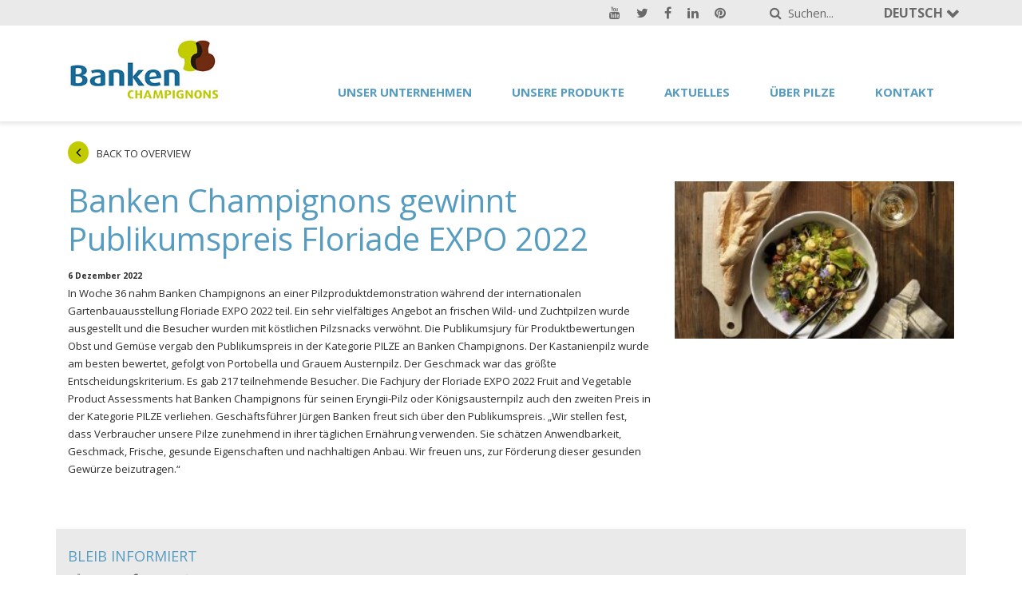

--- FILE ---
content_type: text/html; charset=UTF-8
request_url: https://www.bankenchampignons.com/de/aktuelles/banken-champignons-gewinnt-publikumspreis-floriade-expo-2022/
body_size: 9719
content:
<!DOCTYPE html>
<html lang="de-DE" class="no-js">
<head>
	<meta http-equiv="X-UA-Compatible" content="IE=edge" />
	<!-- Google Tag Manager -->
	<script>(function(w,d,s,l,i){w[l]=w[l]||[];w[l].push({'gtm.start':
	new Date().getTime(),event:'gtm.js'});var f=d.getElementsByTagName(s)[0],
	j=d.createElement(s),dl=l!='dataLayer'?'&l='+l:'';j.async=true;j.src=
	'https://www.googletagmanager.com/gtm.js?id='+i+dl;f.parentNode.insertBefore(j,f);
	})(window,document,'script','dataLayer','GTM-K9K9FSJ');</script>
	<!-- End Google Tag Manager -->
	<meta charset="UTF-8">
	<meta name="viewport" content="width=device-width, initial-scale=1">
	
	<script src="https://code.jquery.com/jquery-3.0.0.min.js"></script>
	<script src="https://code.jquery.com/jquery-migrate-3.0.1.min.js"></script>
	
	
	<link rel="stylesheet" href="https://maxcdn.bootstrapcdn.com/bootstrap/4.0.0/css/bootstrap.min.css" integrity="sha384-Gn5384xqQ1aoWXA+058RXPxPg6fy4IWvTNh0E263XmFcJlSAwiGgFAW/dAiS6JXm" crossorigin="anonymous">
	<script src="https://cdnjs.cloudflare.com/ajax/libs/popper.js/1.12.3/umd/popper.min.js" integrity="sha384-vFJXuSJphROIrBnz7yo7oB41mKfc8JzQZiCq4NCceLEaO4IHwicKwpJf9c9IpFgh" crossorigin="anonymous"></script>
	<script src="https://maxcdn.bootstrapcdn.com/bootstrap/4.0.0-beta.2/js/bootstrap.min.js" integrity="sha384-alpBpkh1PFOepccYVYDB4do5UnbKysX5WZXm3XxPqe5iKTfUKjNkCk9SaVuEZflJ" crossorigin="anonymous"></script>
	
	<link rel="stylesheet" href="https://maxcdn.bootstrapcdn.com/font-awesome/4.7.0/css/font-awesome.min.css">
	
	<link rel="stylesheet" href="https://cdn.jsdelivr.net/npm/@fancyapps/ui@4.0/dist/fancybox.css">
	<script src="https://cdn.jsdelivr.net/npm/@fancyapps/ui@4.0/dist/fancybox.umd.js"></script>
	
	<link rel="stylesheet" href="//cdn.jsdelivr.net/npm/slick-carousel@1.8.1/slick/slick.css?ver=5.9">
	<script src="//cdn.jsdelivr.net/npm/slick-carousel@1.8.1/slick/slick.min.js?ver=5.9"></script>
	
	<link href="https://fonts.googleapis.com/css?family=Open+Sans:400,700,800" rel="stylesheet">
	<link rel="stylesheet" href="/wp-content/themes/banken/assets/css/main.css?v=2.0.7">
	
	
	<script src="/wp-content/themes/banken/assets/js/default.js?v=2.0.1"></script>
	
	<meta name='robots' content='index, follow, max-image-preview:large, max-snippet:-1, max-video-preview:-1' />

	<!-- This site is optimized with the Yoast SEO plugin v26.7 - https://yoast.com/wordpress/plugins/seo/ -->
	<title>Banken Champignons gewinnt Publikumspreis Floriade EXPO 2022 - Banken Champignons</title>
	<meta name="description" content="Banken Champignons gewinnt Publikumspreis Floriade EXPO 2022 Die Publikumsjury für Produktbewertungen Obst und Gemüse vergab den Publikumspreis in der Kategorie PILZE an Banken Champignons." />
	<link rel="canonical" href="https://www.bankenchampignons.com/de/aktuelles/banken-champignons-gewinnt-publikumspreis-floriade-expo-2022/" />
	<meta property="og:locale" content="de_DE" />
	<meta property="og:type" content="article" />
	<meta property="og:title" content="Banken Champignons gewinnt Publikumspreis Floriade EXPO 2022 - Banken Champignons" />
	<meta property="og:description" content="Banken Champignons gewinnt Publikumspreis Floriade EXPO 2022 Die Publikumsjury für Produktbewertungen Obst und Gemüse vergab den Publikumspreis in der Kategorie PILZE an Banken Champignons." />
	<meta property="og:url" content="https://www.bankenchampignons.com/de/aktuelles/banken-champignons-gewinnt-publikumspreis-floriade-expo-2022/" />
	<meta property="og:site_name" content="Deutsch" />
	<meta property="article:modified_time" content="2022-12-13T10:16:06+00:00" />
	<meta name="twitter:card" content="summary_large_image" />
	<script type="application/ld+json" class="yoast-schema-graph">{"@context":"https://schema.org","@graph":[{"@type":"WebPage","@id":"https://www.bankenchampignons.com/de/aktuelles/banken-champignons-gewinnt-publikumspreis-floriade-expo-2022/","url":"https://www.bankenchampignons.com/de/aktuelles/banken-champignons-gewinnt-publikumspreis-floriade-expo-2022/","name":"Banken Champignons gewinnt Publikumspreis Floriade EXPO 2022 - Banken Champignons","isPartOf":{"@id":"https://www.bankenchampignons.com/de/#website"},"datePublished":"2022-12-06T11:01:41+00:00","dateModified":"2022-12-13T10:16:06+00:00","description":"Banken Champignons gewinnt Publikumspreis Floriade EXPO 2022 Die Publikumsjury für Produktbewertungen Obst und Gemüse vergab den Publikumspreis in der Kategorie PILZE an Banken Champignons.","breadcrumb":{"@id":"https://www.bankenchampignons.com/de/aktuelles/banken-champignons-gewinnt-publikumspreis-floriade-expo-2022/#breadcrumb"},"inLanguage":"de-DE","potentialAction":[{"@type":"ReadAction","target":["https://www.bankenchampignons.com/de/aktuelles/banken-champignons-gewinnt-publikumspreis-floriade-expo-2022/"]}]},{"@type":"BreadcrumbList","@id":"https://www.bankenchampignons.com/de/aktuelles/banken-champignons-gewinnt-publikumspreis-floriade-expo-2022/#breadcrumb","itemListElement":[{"@type":"ListItem","position":1,"name":"Home","item":"https://www.bankenchampignons.com/de/"},{"@type":"ListItem","position":2,"name":"Banken Champignons gewinnt Publikumspreis Floriade EXPO 2022"}]},{"@type":"WebSite","@id":"https://www.bankenchampignons.com/de/#website","url":"https://www.bankenchampignons.com/de/","name":"Deutsch","description":"","potentialAction":[{"@type":"SearchAction","target":{"@type":"EntryPoint","urlTemplate":"https://www.bankenchampignons.com/de/?s={search_term_string}"},"query-input":{"@type":"PropertyValueSpecification","valueRequired":true,"valueName":"search_term_string"}}],"inLanguage":"de-DE"}]}</script>
	<!-- / Yoast SEO plugin. -->


<link rel="alternate" title="oEmbed (JSON)" type="application/json+oembed" href="https://www.bankenchampignons.com/de/wp-json/oembed/1.0/embed?url=https%3A%2F%2Fwww.bankenchampignons.com%2Fde%2Faktuelles%2Fbanken-champignons-gewinnt-publikumspreis-floriade-expo-2022%2F" />
<link rel="alternate" title="oEmbed (XML)" type="text/xml+oembed" href="https://www.bankenchampignons.com/de/wp-json/oembed/1.0/embed?url=https%3A%2F%2Fwww.bankenchampignons.com%2Fde%2Faktuelles%2Fbanken-champignons-gewinnt-publikumspreis-floriade-expo-2022%2F&#038;format=xml" />
<style id='wp-img-auto-sizes-contain-inline-css' type='text/css'>
img:is([sizes=auto i],[sizes^="auto," i]){contain-intrinsic-size:3000px 1500px}
/*# sourceURL=wp-img-auto-sizes-contain-inline-css */
</style>
<style id='wp-emoji-styles-inline-css' type='text/css'>

	img.wp-smiley, img.emoji {
		display: inline !important;
		border: none !important;
		box-shadow: none !important;
		height: 1em !important;
		width: 1em !important;
		margin: 0 0.07em !important;
		vertical-align: -0.1em !important;
		background: none !important;
		padding: 0 !important;
	}
/*# sourceURL=wp-emoji-styles-inline-css */
</style>
<style id='wp-block-library-inline-css' type='text/css'>
:root{--wp-block-synced-color:#7a00df;--wp-block-synced-color--rgb:122,0,223;--wp-bound-block-color:var(--wp-block-synced-color);--wp-editor-canvas-background:#ddd;--wp-admin-theme-color:#007cba;--wp-admin-theme-color--rgb:0,124,186;--wp-admin-theme-color-darker-10:#006ba1;--wp-admin-theme-color-darker-10--rgb:0,107,160.5;--wp-admin-theme-color-darker-20:#005a87;--wp-admin-theme-color-darker-20--rgb:0,90,135;--wp-admin-border-width-focus:2px}@media (min-resolution:192dpi){:root{--wp-admin-border-width-focus:1.5px}}.wp-element-button{cursor:pointer}:root .has-very-light-gray-background-color{background-color:#eee}:root .has-very-dark-gray-background-color{background-color:#313131}:root .has-very-light-gray-color{color:#eee}:root .has-very-dark-gray-color{color:#313131}:root .has-vivid-green-cyan-to-vivid-cyan-blue-gradient-background{background:linear-gradient(135deg,#00d084,#0693e3)}:root .has-purple-crush-gradient-background{background:linear-gradient(135deg,#34e2e4,#4721fb 50%,#ab1dfe)}:root .has-hazy-dawn-gradient-background{background:linear-gradient(135deg,#faaca8,#dad0ec)}:root .has-subdued-olive-gradient-background{background:linear-gradient(135deg,#fafae1,#67a671)}:root .has-atomic-cream-gradient-background{background:linear-gradient(135deg,#fdd79a,#004a59)}:root .has-nightshade-gradient-background{background:linear-gradient(135deg,#330968,#31cdcf)}:root .has-midnight-gradient-background{background:linear-gradient(135deg,#020381,#2874fc)}:root{--wp--preset--font-size--normal:16px;--wp--preset--font-size--huge:42px}.has-regular-font-size{font-size:1em}.has-larger-font-size{font-size:2.625em}.has-normal-font-size{font-size:var(--wp--preset--font-size--normal)}.has-huge-font-size{font-size:var(--wp--preset--font-size--huge)}.has-text-align-center{text-align:center}.has-text-align-left{text-align:left}.has-text-align-right{text-align:right}.has-fit-text{white-space:nowrap!important}#end-resizable-editor-section{display:none}.aligncenter{clear:both}.items-justified-left{justify-content:flex-start}.items-justified-center{justify-content:center}.items-justified-right{justify-content:flex-end}.items-justified-space-between{justify-content:space-between}.screen-reader-text{border:0;clip-path:inset(50%);height:1px;margin:-1px;overflow:hidden;padding:0;position:absolute;width:1px;word-wrap:normal!important}.screen-reader-text:focus{background-color:#ddd;clip-path:none;color:#444;display:block;font-size:1em;height:auto;left:5px;line-height:normal;padding:15px 23px 14px;text-decoration:none;top:5px;width:auto;z-index:100000}html :where(.has-border-color){border-style:solid}html :where([style*=border-top-color]){border-top-style:solid}html :where([style*=border-right-color]){border-right-style:solid}html :where([style*=border-bottom-color]){border-bottom-style:solid}html :where([style*=border-left-color]){border-left-style:solid}html :where([style*=border-width]){border-style:solid}html :where([style*=border-top-width]){border-top-style:solid}html :where([style*=border-right-width]){border-right-style:solid}html :where([style*=border-bottom-width]){border-bottom-style:solid}html :where([style*=border-left-width]){border-left-style:solid}html :where(img[class*=wp-image-]){height:auto;max-width:100%}:where(figure){margin:0 0 1em}html :where(.is-position-sticky){--wp-admin--admin-bar--position-offset:var(--wp-admin--admin-bar--height,0px)}@media screen and (max-width:600px){html :where(.is-position-sticky){--wp-admin--admin-bar--position-offset:0px}}

/*# sourceURL=wp-block-library-inline-css */
</style><style id='global-styles-inline-css' type='text/css'>
:root{--wp--preset--aspect-ratio--square: 1;--wp--preset--aspect-ratio--4-3: 4/3;--wp--preset--aspect-ratio--3-4: 3/4;--wp--preset--aspect-ratio--3-2: 3/2;--wp--preset--aspect-ratio--2-3: 2/3;--wp--preset--aspect-ratio--16-9: 16/9;--wp--preset--aspect-ratio--9-16: 9/16;--wp--preset--color--black: #000000;--wp--preset--color--cyan-bluish-gray: #abb8c3;--wp--preset--color--white: #ffffff;--wp--preset--color--pale-pink: #f78da7;--wp--preset--color--vivid-red: #cf2e2e;--wp--preset--color--luminous-vivid-orange: #ff6900;--wp--preset--color--luminous-vivid-amber: #fcb900;--wp--preset--color--light-green-cyan: #7bdcb5;--wp--preset--color--vivid-green-cyan: #00d084;--wp--preset--color--pale-cyan-blue: #8ed1fc;--wp--preset--color--vivid-cyan-blue: #0693e3;--wp--preset--color--vivid-purple: #9b51e0;--wp--preset--gradient--vivid-cyan-blue-to-vivid-purple: linear-gradient(135deg,rgb(6,147,227) 0%,rgb(155,81,224) 100%);--wp--preset--gradient--light-green-cyan-to-vivid-green-cyan: linear-gradient(135deg,rgb(122,220,180) 0%,rgb(0,208,130) 100%);--wp--preset--gradient--luminous-vivid-amber-to-luminous-vivid-orange: linear-gradient(135deg,rgb(252,185,0) 0%,rgb(255,105,0) 100%);--wp--preset--gradient--luminous-vivid-orange-to-vivid-red: linear-gradient(135deg,rgb(255,105,0) 0%,rgb(207,46,46) 100%);--wp--preset--gradient--very-light-gray-to-cyan-bluish-gray: linear-gradient(135deg,rgb(238,238,238) 0%,rgb(169,184,195) 100%);--wp--preset--gradient--cool-to-warm-spectrum: linear-gradient(135deg,rgb(74,234,220) 0%,rgb(151,120,209) 20%,rgb(207,42,186) 40%,rgb(238,44,130) 60%,rgb(251,105,98) 80%,rgb(254,248,76) 100%);--wp--preset--gradient--blush-light-purple: linear-gradient(135deg,rgb(255,206,236) 0%,rgb(152,150,240) 100%);--wp--preset--gradient--blush-bordeaux: linear-gradient(135deg,rgb(254,205,165) 0%,rgb(254,45,45) 50%,rgb(107,0,62) 100%);--wp--preset--gradient--luminous-dusk: linear-gradient(135deg,rgb(255,203,112) 0%,rgb(199,81,192) 50%,rgb(65,88,208) 100%);--wp--preset--gradient--pale-ocean: linear-gradient(135deg,rgb(255,245,203) 0%,rgb(182,227,212) 50%,rgb(51,167,181) 100%);--wp--preset--gradient--electric-grass: linear-gradient(135deg,rgb(202,248,128) 0%,rgb(113,206,126) 100%);--wp--preset--gradient--midnight: linear-gradient(135deg,rgb(2,3,129) 0%,rgb(40,116,252) 100%);--wp--preset--font-size--small: 13px;--wp--preset--font-size--medium: 20px;--wp--preset--font-size--large: 36px;--wp--preset--font-size--x-large: 42px;--wp--preset--spacing--20: 0.44rem;--wp--preset--spacing--30: 0.67rem;--wp--preset--spacing--40: 1rem;--wp--preset--spacing--50: 1.5rem;--wp--preset--spacing--60: 2.25rem;--wp--preset--spacing--70: 3.38rem;--wp--preset--spacing--80: 5.06rem;--wp--preset--shadow--natural: 6px 6px 9px rgba(0, 0, 0, 0.2);--wp--preset--shadow--deep: 12px 12px 50px rgba(0, 0, 0, 0.4);--wp--preset--shadow--sharp: 6px 6px 0px rgba(0, 0, 0, 0.2);--wp--preset--shadow--outlined: 6px 6px 0px -3px rgb(255, 255, 255), 6px 6px rgb(0, 0, 0);--wp--preset--shadow--crisp: 6px 6px 0px rgb(0, 0, 0);}:where(.is-layout-flex){gap: 0.5em;}:where(.is-layout-grid){gap: 0.5em;}body .is-layout-flex{display: flex;}.is-layout-flex{flex-wrap: wrap;align-items: center;}.is-layout-flex > :is(*, div){margin: 0;}body .is-layout-grid{display: grid;}.is-layout-grid > :is(*, div){margin: 0;}:where(.wp-block-columns.is-layout-flex){gap: 2em;}:where(.wp-block-columns.is-layout-grid){gap: 2em;}:where(.wp-block-post-template.is-layout-flex){gap: 1.25em;}:where(.wp-block-post-template.is-layout-grid){gap: 1.25em;}.has-black-color{color: var(--wp--preset--color--black) !important;}.has-cyan-bluish-gray-color{color: var(--wp--preset--color--cyan-bluish-gray) !important;}.has-white-color{color: var(--wp--preset--color--white) !important;}.has-pale-pink-color{color: var(--wp--preset--color--pale-pink) !important;}.has-vivid-red-color{color: var(--wp--preset--color--vivid-red) !important;}.has-luminous-vivid-orange-color{color: var(--wp--preset--color--luminous-vivid-orange) !important;}.has-luminous-vivid-amber-color{color: var(--wp--preset--color--luminous-vivid-amber) !important;}.has-light-green-cyan-color{color: var(--wp--preset--color--light-green-cyan) !important;}.has-vivid-green-cyan-color{color: var(--wp--preset--color--vivid-green-cyan) !important;}.has-pale-cyan-blue-color{color: var(--wp--preset--color--pale-cyan-blue) !important;}.has-vivid-cyan-blue-color{color: var(--wp--preset--color--vivid-cyan-blue) !important;}.has-vivid-purple-color{color: var(--wp--preset--color--vivid-purple) !important;}.has-black-background-color{background-color: var(--wp--preset--color--black) !important;}.has-cyan-bluish-gray-background-color{background-color: var(--wp--preset--color--cyan-bluish-gray) !important;}.has-white-background-color{background-color: var(--wp--preset--color--white) !important;}.has-pale-pink-background-color{background-color: var(--wp--preset--color--pale-pink) !important;}.has-vivid-red-background-color{background-color: var(--wp--preset--color--vivid-red) !important;}.has-luminous-vivid-orange-background-color{background-color: var(--wp--preset--color--luminous-vivid-orange) !important;}.has-luminous-vivid-amber-background-color{background-color: var(--wp--preset--color--luminous-vivid-amber) !important;}.has-light-green-cyan-background-color{background-color: var(--wp--preset--color--light-green-cyan) !important;}.has-vivid-green-cyan-background-color{background-color: var(--wp--preset--color--vivid-green-cyan) !important;}.has-pale-cyan-blue-background-color{background-color: var(--wp--preset--color--pale-cyan-blue) !important;}.has-vivid-cyan-blue-background-color{background-color: var(--wp--preset--color--vivid-cyan-blue) !important;}.has-vivid-purple-background-color{background-color: var(--wp--preset--color--vivid-purple) !important;}.has-black-border-color{border-color: var(--wp--preset--color--black) !important;}.has-cyan-bluish-gray-border-color{border-color: var(--wp--preset--color--cyan-bluish-gray) !important;}.has-white-border-color{border-color: var(--wp--preset--color--white) !important;}.has-pale-pink-border-color{border-color: var(--wp--preset--color--pale-pink) !important;}.has-vivid-red-border-color{border-color: var(--wp--preset--color--vivid-red) !important;}.has-luminous-vivid-orange-border-color{border-color: var(--wp--preset--color--luminous-vivid-orange) !important;}.has-luminous-vivid-amber-border-color{border-color: var(--wp--preset--color--luminous-vivid-amber) !important;}.has-light-green-cyan-border-color{border-color: var(--wp--preset--color--light-green-cyan) !important;}.has-vivid-green-cyan-border-color{border-color: var(--wp--preset--color--vivid-green-cyan) !important;}.has-pale-cyan-blue-border-color{border-color: var(--wp--preset--color--pale-cyan-blue) !important;}.has-vivid-cyan-blue-border-color{border-color: var(--wp--preset--color--vivid-cyan-blue) !important;}.has-vivid-purple-border-color{border-color: var(--wp--preset--color--vivid-purple) !important;}.has-vivid-cyan-blue-to-vivid-purple-gradient-background{background: var(--wp--preset--gradient--vivid-cyan-blue-to-vivid-purple) !important;}.has-light-green-cyan-to-vivid-green-cyan-gradient-background{background: var(--wp--preset--gradient--light-green-cyan-to-vivid-green-cyan) !important;}.has-luminous-vivid-amber-to-luminous-vivid-orange-gradient-background{background: var(--wp--preset--gradient--luminous-vivid-amber-to-luminous-vivid-orange) !important;}.has-luminous-vivid-orange-to-vivid-red-gradient-background{background: var(--wp--preset--gradient--luminous-vivid-orange-to-vivid-red) !important;}.has-very-light-gray-to-cyan-bluish-gray-gradient-background{background: var(--wp--preset--gradient--very-light-gray-to-cyan-bluish-gray) !important;}.has-cool-to-warm-spectrum-gradient-background{background: var(--wp--preset--gradient--cool-to-warm-spectrum) !important;}.has-blush-light-purple-gradient-background{background: var(--wp--preset--gradient--blush-light-purple) !important;}.has-blush-bordeaux-gradient-background{background: var(--wp--preset--gradient--blush-bordeaux) !important;}.has-luminous-dusk-gradient-background{background: var(--wp--preset--gradient--luminous-dusk) !important;}.has-pale-ocean-gradient-background{background: var(--wp--preset--gradient--pale-ocean) !important;}.has-electric-grass-gradient-background{background: var(--wp--preset--gradient--electric-grass) !important;}.has-midnight-gradient-background{background: var(--wp--preset--gradient--midnight) !important;}.has-small-font-size{font-size: var(--wp--preset--font-size--small) !important;}.has-medium-font-size{font-size: var(--wp--preset--font-size--medium) !important;}.has-large-font-size{font-size: var(--wp--preset--font-size--large) !important;}.has-x-large-font-size{font-size: var(--wp--preset--font-size--x-large) !important;}
/*# sourceURL=global-styles-inline-css */
</style>

<style id='classic-theme-styles-inline-css' type='text/css'>
/*! This file is auto-generated */
.wp-block-button__link{color:#fff;background-color:#32373c;border-radius:9999px;box-shadow:none;text-decoration:none;padding:calc(.667em + 2px) calc(1.333em + 2px);font-size:1.125em}.wp-block-file__button{background:#32373c;color:#fff;text-decoration:none}
/*# sourceURL=/wp-includes/css/classic-themes.min.css */
</style>
<link rel='stylesheet' id='rotatingtweets-css' href='https://www.bankenchampignons.com/de/wp-content/plugins/rotatingtweets/css/style.css?ver=6.9' type='text/css' media='all' />
<link rel='stylesheet' id='wpsl-styles-css' href='https://www.bankenchampignons.com/de/wp-content/plugins/wp-store-locator/css/styles.min.css?ver=2.2.260' type='text/css' media='all' />
<link rel="https://api.w.org/" href="https://www.bankenchampignons.com/de/wp-json/" /><link rel="EditURI" type="application/rsd+xml" title="RSD" href="https://www.bankenchampignons.com/de/xmlrpc.php?rsd" />
<meta name="generator" content="WordPress 6.9" />
<link rel='shortlink' href='https://www.bankenchampignons.com/de/?p=820' />
<link rel="icon" href="https://www.bankenchampignons.com/de/wp-content/uploads/sites/5/2020/08/cropped-mstile-310x310-1-32x32.png" sizes="32x32" />
<link rel="icon" href="https://www.bankenchampignons.com/de/wp-content/uploads/sites/5/2020/08/cropped-mstile-310x310-1-192x192.png" sizes="192x192" />
<link rel="apple-touch-icon" href="https://www.bankenchampignons.com/de/wp-content/uploads/sites/5/2020/08/cropped-mstile-310x310-1-180x180.png" />
<meta name="msapplication-TileImage" content="https://www.bankenchampignons.com/de/wp-content/uploads/sites/5/2020/08/cropped-mstile-310x310-1-270x270.png" />
</head>

<body class="wp-singular news-template-default single single-news postid-820 wp-theme-banken">
<!-- Google Tag Manager (noscript) -->
<noscript><iframe src="https://www.googletagmanager.com/ns.html?id=GTM-K9K9FSJ"
height="0" width="0" style="display:none;visibility:hidden"></iframe></noscript>
<!-- End Google Tag Manager (noscript) --><div id="site">
	<section id="mobile-menu">	
		<div class="menu-hoofdmenu-container"><ul id="menu-hoofdmenu" class="navbar-nav"><li id="menu-item-357" class="menu-item menu-item-type-post_type menu-item-object-page menu-item-has-children menu-item-357"><a href="https://www.bankenchampignons.com/de/unser-unternehmen/">Unser Unternehmen</a>
<ul class="sub-menu">
	<li id="menu-item-360" class="menu-item menu-item-type-post_type menu-item-object-page menu-item-360"><a href="https://www.bankenchampignons.com/de/unser-unternehmen/innovation/">Innovation</a></li>
	<li id="menu-item-363" class="menu-item menu-item-type-post_type menu-item-object-page menu-item-363"><a href="https://www.bankenchampignons.com/de/unser-unternehmen/qualitaet/">Qualität</a></li>
	<li id="menu-item-358" class="menu-item menu-item-type-post_type menu-item-object-page menu-item-358"><a href="https://www.bankenchampignons.com/de/unser-unternehmen/gesellschaftliche-verantwortung-von-unternehmen/">Gesellschaftliche Verantwortung von Unternehmen</a></li>
	<li id="menu-item-359" class="menu-item menu-item-type-post_type menu-item-object-page menu-item-359"><a href="https://www.bankenchampignons.com/de/unser-unternehmen/lernen-sie-banken-champignons-kennen/">Lernen Sie Banken Champignons kennen</a></li>
	<li id="menu-item-362" class="menu-item menu-item-type-post_type menu-item-object-page menu-item-362"><a href="https://www.bankenchampignons.com/de/unser-unternehmen/unsere-mitarbeiter/">Unsere Mitarbeiter</a></li>
	<li id="menu-item-364" class="menu-item menu-item-type-post_type menu-item-object-page menu-item-364"><a href="https://www.bankenchampignons.com/de/unser-unternehmen/rueckverfolgungssystem/">Rückverfolgungssystem</a></li>
	<li id="menu-item-365" class="menu-item menu-item-type-post_type menu-item-object-page menu-item-365"><a href="https://www.bankenchampignons.com/de/unser-unternehmen/arbeiten-bei-banken-champignons/">Arbeiten bei Banken Champignons</a></li>
</ul>
</li>
<li id="menu-item-367" class="menu-item menu-item-type-custom menu-item-object-custom menu-item-367"><a href="/de/unsere-produkte/">Unsere Produkte</a></li>
<li id="menu-item-368" class="menu-item menu-item-type-custom menu-item-object-custom menu-item-368"><a href="/de/aktuelles/">Aktuelles</a></li>
<li id="menu-item-354" class="menu-item menu-item-type-post_type menu-item-object-page menu-item-354"><a href="https://www.bankenchampignons.com/de/uber-pilze/">Über Pilze</a></li>
<li id="menu-item-355" class="menu-item menu-item-type-post_type menu-item-object-page menu-item-355"><a href="https://www.bankenchampignons.com/de/contact/">Kontakt</a></li>
</ul></div>	
	</section>
	<header>
		<div class="topmenu">
  			<div class="container">
	  			<div class="topmenu-content">
					<div class="top-menu">						
							
					</div>
					<div class="social-media">						
						<a target="_blank" href="https://www.youtube.com/channel/UCglrty5n0GTzpXl1ago9i9Q"><span class="fa fa-youtube fa-circle"></span></a>
						<a target="_blank" href="https://twitter.com/bankenchamp"><span class="fa fa-twitter"></span></a>
						<a target="_blank" href="https://www.facebook.com/BankenChampignons/"><span class="fa fa-facebook"></span></a>
						<a target="_blank" href="https://www.linkedin.com/company/banken-champignons-bv/"><span class="fa fa-linkedin"></span></a>
						<a target="_blank" href="https://nl.pinterest.com/ChampiCuisine/?eq=champi%20cuisin&etslf=2372"><span class="fa fa-pinterest"></span></a>
					</div>
			  		

<form role="search" method="get" class="search-form" action="https://www.bankenchampignons.com/de/">
	<button type="submit" class="search-submit">
		<span class="fa fa-search"></span>
	</button>
	<input type="search" id="search-form-697096b02a47c" class="search-field" placeholder="Suchen..." value="" name="s" />
</form>
			  		 
<div id="language-selector" class="dropdown show">
	<a class=" dropdown-toggle" href="#" role="button" id="dropdownMenuLink" data-toggle="dropdown" aria-haspopup="true" aria-expanded="false">
		Deutsch	</a>

	<div class="dropdown-menu" aria-labelledby="dropdownMenuLink">
			<a class="dropdown-item" href="/en/">English</a>
			<a class="dropdown-item" href="/fr/">Français</a>
			<a class="dropdown-item" href="/nl/">Nederlands</a>
			<a class="dropdown-item" href="/pl/">Polski</a>
		</div>
</div>
		  		</div>
	  		</div>
	  	</div>
	  	<div class="mainmenu">
		  	<div class="container">
			  	<div class="row">
				  	<div class="col-7 col-md-3">
					  	<a href="https://www.bankenchampignons.com/de" title="Banken Champignons gewinnt Publikumspreis Floriade EXPO 2022 - Banken Champignons"> 
						  	<img id="logo" src="/wp-content/themes/banken/assets/img/logo.jpg" class="img-responsive" alt="Banken Champignons gewinnt Publikumspreis Floriade EXPO 2022 - Banken Champignons" /> 
					  	</a> 				  
				  	</div>
				  	<div class="col-8 col-md-9 d-none d-lg-block menu-holder">
						<div class="menu-hoofdmenu-container"><ul id="menu-hoofdmenu-1" class="navbar-nav"><li class="menu-item menu-item-type-post_type menu-item-object-page menu-item-has-children menu-item-357"><a href="https://www.bankenchampignons.com/de/unser-unternehmen/">Unser Unternehmen</a>
<ul class="sub-menu">
	<li class="menu-item menu-item-type-post_type menu-item-object-page menu-item-360"><a href="https://www.bankenchampignons.com/de/unser-unternehmen/innovation/">Innovation</a></li>
	<li class="menu-item menu-item-type-post_type menu-item-object-page menu-item-363"><a href="https://www.bankenchampignons.com/de/unser-unternehmen/qualitaet/">Qualität</a></li>
	<li class="menu-item menu-item-type-post_type menu-item-object-page menu-item-358"><a href="https://www.bankenchampignons.com/de/unser-unternehmen/gesellschaftliche-verantwortung-von-unternehmen/">Gesellschaftliche Verantwortung von Unternehmen</a></li>
	<li class="menu-item menu-item-type-post_type menu-item-object-page menu-item-359"><a href="https://www.bankenchampignons.com/de/unser-unternehmen/lernen-sie-banken-champignons-kennen/">Lernen Sie Banken Champignons kennen</a></li>
	<li class="menu-item menu-item-type-post_type menu-item-object-page menu-item-362"><a href="https://www.bankenchampignons.com/de/unser-unternehmen/unsere-mitarbeiter/">Unsere Mitarbeiter</a></li>
	<li class="menu-item menu-item-type-post_type menu-item-object-page menu-item-364"><a href="https://www.bankenchampignons.com/de/unser-unternehmen/rueckverfolgungssystem/">Rückverfolgungssystem</a></li>
	<li class="menu-item menu-item-type-post_type menu-item-object-page menu-item-365"><a href="https://www.bankenchampignons.com/de/unser-unternehmen/arbeiten-bei-banken-champignons/">Arbeiten bei Banken Champignons</a></li>
</ul>
</li>
<li class="menu-item menu-item-type-custom menu-item-object-custom menu-item-367"><a href="/de/unsere-produkte/">Unsere Produkte</a></li>
<li class="menu-item menu-item-type-custom menu-item-object-custom menu-item-368"><a href="/de/aktuelles/">Aktuelles</a></li>
<li class="menu-item menu-item-type-post_type menu-item-object-page menu-item-354"><a href="https://www.bankenchampignons.com/de/uber-pilze/">Über Pilze</a></li>
<li class="menu-item menu-item-type-post_type menu-item-object-page menu-item-355"><a href="https://www.bankenchampignons.com/de/contact/">Kontakt</a></li>
</ul></div>		
				  	</div>
				  	<div class="col-5 col-md-9 d-block d-lg-none menu-button-holder text-right">
						<button class="navbar-toggler" type="button"> 
							<span class="fa fa-bars"></span> 
						</button>
				  	</div>
			  	</div>
		  	</div>
	  	</div>
  </header>
  
<div class="tpl-news">
<div class="container">
<div class="row">
<div class="col-12 mb-4"><a href="../../aktuelles/" title="back to overview" class="readback">back to overview </a></div><div class="col-md-8">
	<h1>Banken Champignons gewinnt Publikumspreis Floriade EXPO 2022</h1>
	<small><strong>6 Dezember 2022</strong></small>
	<p>In Woche 36 nahm Banken Champignons an einer Pilzproduktdemonstration während der internationalen Gartenbauausstellung Floriade EXPO 2022 teil. Ein sehr vielfältiges Angebot an frischen Wild- und Zuchtpilzen wurde ausgestellt und die Besucher wurden mit köstlichen Pilzsnacks verwöhnt. Die Publikumsjury für Produktbewertungen Obst und Gemüse vergab den Publikumspreis in der Kategorie PILZE an Banken Champignons. Der Kastanienpilz wurde am besten bewertet, gefolgt von Portobella und Grauem Austernpilz. Der Geschmack war das größte Entscheidungskriterium. Es gab 217 teilnehmende Besucher. Die Fachjury der Floriade EXPO 2022 Fruit and Vegetable Product Assessments hat Banken Champignons für seinen Eryngii-Pilz oder Königsausternpilz auch den zweiten Preis in der Kategorie PILZE verliehen. Geschäftsführer Jürgen Banken freut sich über den Publikumspreis. „Wir stellen fest, dass Verbraucher unsere Pilze zunehmend in ihrer täglichen Ernährung verwenden. Sie schätzen Anwendbarkeit, Geschmack, Frische, gesunde Eigenschaften und nachhaltigen Anbau. Wir freuen uns, zur Förderung dieser gesunden Gewürze beizutragen.“</p>
</div>
<div class="col-md-4">
	<img src='https://www.bankenchampignons.com/de/wp-content/uploads/sites/5/2022/12/Salade-Paddenstoelen-1280x720-1-300x169.jpg' alt='' class="img-fluid w-100" />
</div>
	
	
<div class="col-12 mt-5 news-addon bg-grey">
	<div class="row">
				<div class="col-md-6 mt-4">
			<h3>Bleib informiert</h3>			
			<div class="social-media">						
				<a target="_blank" href="https://www.youtube.com/channel/UCglrty5n0GTzpXl1ago9i9Q"><span class="fa fa-youtube fa-circle"></span></a>
				<a target="_blank" href="https://twitter.com/bankenchamp"><span class="fa fa-twitter"></span></a>
				<a target="_blank" href="https://www.facebook.com/BankenChampignons/"><span class="fa fa-facebook"></span></a>
				<a target="_blank" href="https://www.linkedin.com/company/banken-champignons-bv/"><span class="fa fa-linkedin"></span></a>
				<a target="_blank" href="https://nl.pinterest.com/ChampiCuisine/?eq=champi%20cuisin&etslf=2372"><span class="fa fa-pinterest"></span></a>
			</div>
		</div>
	</div>
</div>
	
</div>
</div>
</div>

<footer>
 	<div class="container">
 	<div class="row">
    <div class="col">
			
		
		<h3>Newsletter<!-- Begin MailChimp Signup Form --></h3>
<p>Registrieren Sie sich für den Newsletter</p>
<style type="text/css">
	#mc_embed_signup{clear:left; }<br />	/* Add your own MailChimp form style overrides in your site stylesheet or in this style block.<br />	   We recommend moving this block and the preceding CSS link to the HEAD of your HTML file. */<br /></style>
<div id="mc_embed_signup">
<form id="mc-embedded-subscribe-form" class="validate" action="https://bankenchampignons.us13.list-manage.com/subscribe/post?u=799bd7717d9f1835dd83e496f&amp;id=b14905908e" method="post" name="mc-embedded-subscribe-form" novalidate="" target="_blank">
<div id="mc_embed_signup_scroll">
<p><input id="mce-EMAIL" class="email" name="EMAIL" required="" type="email" value="" placeholder="email address" /><br />
<!-- real people should not fill this in and expect good things - do not remove this or risk form bot signups--></p>
<div style="position: absolute; left: -5000px;" aria-hidden="true"><input tabindex="-1" name="b_799bd7717d9f1835dd83e496f_b14905908e" type="text" value="" /></div>
<div class="clear"><input id="mc-embedded-subscribe" class="buttonmail" name="submit" type="submit" value="Melde dich an" /></div>
</div>
</form>
</div>
<p><!--End mc_embed_signup--></p>
    </div>
    <div class="col">
		<h3>KONTAKT</h3>
<p>Banken Champignons B.V.<br />
Bijsterhuizen 3130<br />
6604 LV Wijchen Niederlande</p>
    </div>
    <div class="col marginfooter">
		<p>T. <a href="tel:+310243667444">+31 (0)24 3667 444</a><br />
F. +31 (0)24 36 67 440<br />
E. <a href="mailto:info@BankenChampignons.com">info@BankenChampignons.com</a></p>
    </div>
    
    <div class="col">		
		
    <h3>LINKS</h3>
<p><a href="https://www.bankenchampignons.com/de/allgemeine-bedingungen/">ALLGEMEINE BEDINGUNGEN</a><br />
<a href="https://www.bankenchampignons.com/de/datenschutzerklaerung/">DATENSCHUTZERKLÄRUNG</a><br />
<a href="https://www.bankenchampignons.com/de/unser-unternehmen/qualitaet/">QUALITÄT</a><br />
<a href="https://www.bankenchampignons.com/de/haftung/">HAFTUNG</a><br />
<a href="https://www.bankenchampignons.com/de/sitemap/">SITEMAP</a></p>
	    </div>
  </div>
  
	</div>
</footer>
<div id="footerbalk">
	<div class="container">
		<a target="_blank" href="https://www.youtube.com/channel/UCglrty5n0GTzpXl1ago9i9Q"><span class="fa fa-youtube fa-circle"></span></a>
		<a target="_blank" href="https://twitter.com/bankenchamp"><span class="fa fa-twitter fa-border"></span></a>
		<a target="_blank" href="https://www.facebook.com/BankenChampignons/"><span class="fa fa-facebook fa-border"></span></a>
		<a target="_blank" href="https://www.linkedin.com/company/banken-champignons-bv/"><span class="fa fa-linkedin fa-border"></span></a>
		<a target="_blank" href="https://nl.pinterest.com/ChampiCuisine/?eq=champi%20cuisin&etslf=2372"><span class="fa fa-pinterest fa-border"></span></a>
		<p>Excellence in Mushrooms</p>

	</div>
</div>
</body>
</html>
<script type="speculationrules">
{"prefetch":[{"source":"document","where":{"and":[{"href_matches":"/de/*"},{"not":{"href_matches":["/de/wp-*.php","/de/wp-admin/*","/de/wp-content/uploads/sites/5/*","/de/wp-content/*","/de/wp-content/plugins/*","/de/wp-content/themes/banken/*","/de/*\\?(.+)"]}},{"not":{"selector_matches":"a[rel~=\"nofollow\"]"}},{"not":{"selector_matches":".no-prefetch, .no-prefetch a"}}]},"eagerness":"conservative"}]}
</script>
<script id="wp-emoji-settings" type="application/json">
{"baseUrl":"https://s.w.org/images/core/emoji/17.0.2/72x72/","ext":".png","svgUrl":"https://s.w.org/images/core/emoji/17.0.2/svg/","svgExt":".svg","source":{"concatemoji":"https://www.bankenchampignons.com/de/wp-includes/js/wp-emoji-release.min.js?ver=6.9"}}
</script>
<script type="module">
/* <![CDATA[ */
/*! This file is auto-generated */
const a=JSON.parse(document.getElementById("wp-emoji-settings").textContent),o=(window._wpemojiSettings=a,"wpEmojiSettingsSupports"),s=["flag","emoji"];function i(e){try{var t={supportTests:e,timestamp:(new Date).valueOf()};sessionStorage.setItem(o,JSON.stringify(t))}catch(e){}}function c(e,t,n){e.clearRect(0,0,e.canvas.width,e.canvas.height),e.fillText(t,0,0);t=new Uint32Array(e.getImageData(0,0,e.canvas.width,e.canvas.height).data);e.clearRect(0,0,e.canvas.width,e.canvas.height),e.fillText(n,0,0);const a=new Uint32Array(e.getImageData(0,0,e.canvas.width,e.canvas.height).data);return t.every((e,t)=>e===a[t])}function p(e,t){e.clearRect(0,0,e.canvas.width,e.canvas.height),e.fillText(t,0,0);var n=e.getImageData(16,16,1,1);for(let e=0;e<n.data.length;e++)if(0!==n.data[e])return!1;return!0}function u(e,t,n,a){switch(t){case"flag":return n(e,"\ud83c\udff3\ufe0f\u200d\u26a7\ufe0f","\ud83c\udff3\ufe0f\u200b\u26a7\ufe0f")?!1:!n(e,"\ud83c\udde8\ud83c\uddf6","\ud83c\udde8\u200b\ud83c\uddf6")&&!n(e,"\ud83c\udff4\udb40\udc67\udb40\udc62\udb40\udc65\udb40\udc6e\udb40\udc67\udb40\udc7f","\ud83c\udff4\u200b\udb40\udc67\u200b\udb40\udc62\u200b\udb40\udc65\u200b\udb40\udc6e\u200b\udb40\udc67\u200b\udb40\udc7f");case"emoji":return!a(e,"\ud83e\u1fac8")}return!1}function f(e,t,n,a){let r;const o=(r="undefined"!=typeof WorkerGlobalScope&&self instanceof WorkerGlobalScope?new OffscreenCanvas(300,150):document.createElement("canvas")).getContext("2d",{willReadFrequently:!0}),s=(o.textBaseline="top",o.font="600 32px Arial",{});return e.forEach(e=>{s[e]=t(o,e,n,a)}),s}function r(e){var t=document.createElement("script");t.src=e,t.defer=!0,document.head.appendChild(t)}a.supports={everything:!0,everythingExceptFlag:!0},new Promise(t=>{let n=function(){try{var e=JSON.parse(sessionStorage.getItem(o));if("object"==typeof e&&"number"==typeof e.timestamp&&(new Date).valueOf()<e.timestamp+604800&&"object"==typeof e.supportTests)return e.supportTests}catch(e){}return null}();if(!n){if("undefined"!=typeof Worker&&"undefined"!=typeof OffscreenCanvas&&"undefined"!=typeof URL&&URL.createObjectURL&&"undefined"!=typeof Blob)try{var e="postMessage("+f.toString()+"("+[JSON.stringify(s),u.toString(),c.toString(),p.toString()].join(",")+"));",a=new Blob([e],{type:"text/javascript"});const r=new Worker(URL.createObjectURL(a),{name:"wpTestEmojiSupports"});return void(r.onmessage=e=>{i(n=e.data),r.terminate(),t(n)})}catch(e){}i(n=f(s,u,c,p))}t(n)}).then(e=>{for(const n in e)a.supports[n]=e[n],a.supports.everything=a.supports.everything&&a.supports[n],"flag"!==n&&(a.supports.everythingExceptFlag=a.supports.everythingExceptFlag&&a.supports[n]);var t;a.supports.everythingExceptFlag=a.supports.everythingExceptFlag&&!a.supports.flag,a.supports.everything||((t=a.source||{}).concatemoji?r(t.concatemoji):t.wpemoji&&t.twemoji&&(r(t.twemoji),r(t.wpemoji)))});
//# sourceURL=https://www.bankenchampignons.com/de/wp-includes/js/wp-emoji-loader.min.js
/* ]]> */
</script>
</div>
</body></html>